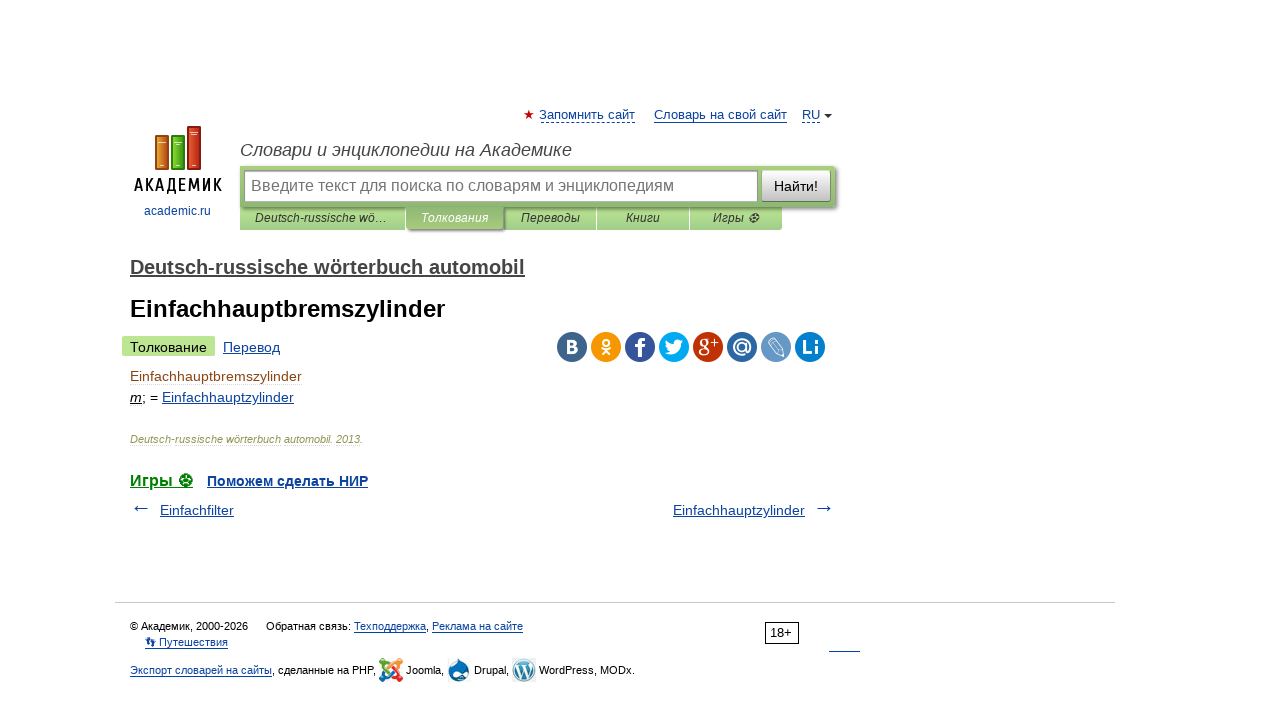

--- FILE ---
content_type: application/javascript; charset=utf-8
request_url: https://fundingchoicesmessages.google.com/f/AGSKWxXzeEA4BqHoz90Z9zkfyJNylTySUQtMYbvelhQW19WVLET6Fnd8HR-Pjbx-XRHBjsLQqZR5ovH5jHxRk9VQWwK4wGkE1m5Y-U3UB3EcdlEqgBhz__yeKQXf2rqU7QRscfkzVRv-4Lr1pQ8765BrxMfQ3FcRF3U1p2JPnwY056WJKstclrojaGmWp62q/_/eporner-banner-/advertisingbutton./cashad./AdBoxDiv./adchoices.
body_size: -1288
content:
window['24031a40-5f1d-422e-af95-2a0096ed2d26'] = true;